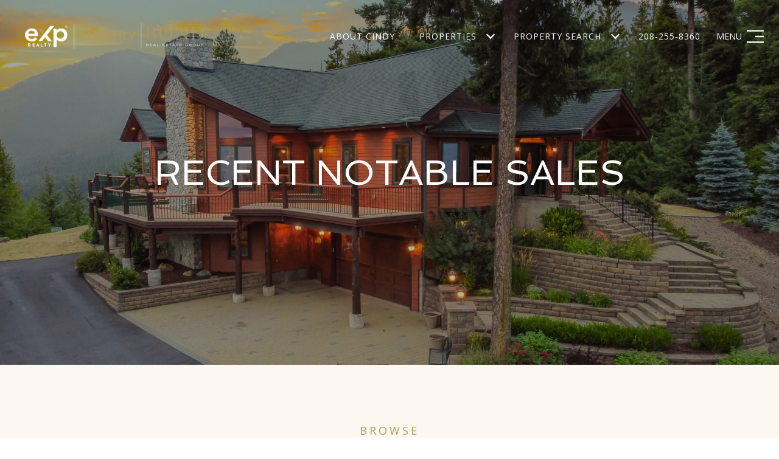

--- FILE ---
content_type: text/html
request_url: https://cindybond.com/modals.html
body_size: 5244
content:
    <style>
        #modal-5acf0d04-0cc8-4bf3-b594-789e91919814 div.modal-content{pointer-events:auto!important;height:auto;}#modal-5acf0d04-0cc8-4bf3-b594-789e91919814 div.lp-text--subtitle{margin-top:32px;}#modal-5acf0d04-0cc8-4bf3-b594-789e91919814 .text-image-container{display:-webkit-box;display:-webkit-flex;display:-ms-flexbox;display:flex;gap:0 32px;}#modal-5acf0d04-0cc8-4bf3-b594-789e91919814 .text-image-container .image-container,#modal-5acf0d04-0cc8-4bf3-b594-789e91919814 .text-image-container .text-container{width:50%;}#modal-5acf0d04-0cc8-4bf3-b594-789e91919814 .text-image-container .text-container{text-align:left;display:-webkit-box;display:-webkit-flex;display:-ms-flexbox;display:flex;-webkit-box-pack:center;-ms-flex-pack:center;-webkit-justify-content:center;justify-content:center;-webkit-flex-direction:column;-ms-flex-direction:column;flex-direction:column;}@media (min-width: 561px){#modal-5acf0d04-0cc8-4bf3-b594-789e91919814 .text-image-container.align-text-left{-webkit-flex-direction:row-reverse;-ms-flex-direction:row-reverse;flex-direction:row-reverse;}}@media (max-width: 560px){#modal-5acf0d04-0cc8-4bf3-b594-789e91919814 .text-image-container{-webkit-flex-direction:column;-ms-flex-direction:column;flex-direction:column;}#modal-5acf0d04-0cc8-4bf3-b594-789e91919814 .text-image-container .image-container,#modal-5acf0d04-0cc8-4bf3-b594-789e91919814 .text-image-container .text-container{width:100%;}}#modal-5acf0d04-0cc8-4bf3-b594-789e91919814 p{line-height:1.5;letter-spacing:normal;font-weight:400;font-family:var(--global-secondary-font-family);font-size:var(--global-body-font-size);visibility:visible!important;}#modal-5acf0d04-0cc8-4bf3-b594-789e91919814 h2,#modal-5acf0d04-0cc8-4bf3-b594-789e91919814 h3,#modal-5acf0d04-0cc8-4bf3-b594-789e91919814 h4{visibility:visible!important;}#modal-5acf0d04-0cc8-4bf3-b594-789e91919814 div.popup-modal__form-group{display:none;}#modal-5acf0d04-0cc8-4bf3-b594-789e91919814 div.btn-container{margin-top:32px;}#modal-5acf0d04-0cc8-4bf3-b594-789e91919814 .close{display:none;}#modal-5acf0d04-0cc8-4bf3-b594-789e91919814 .modal-content{height:100%;padding:80px 70px;}@media (max-width: 768px){#modal-5acf0d04-0cc8-4bf3-b594-789e91919814 .modal-content{padding:24px;}}#modal-5acf0d04-0cc8-4bf3-b594-789e91919814 .modal-content .popup-modal__close{display:block;}#modal-5acf0d04-0cc8-4bf3-b594-789e91919814 .popup-modal{width:100%;width:-webkit-fit-content;width:-moz-fit-content;width:fit-content;max-width:100%;margin-left:auto;margin-right:auto;position:relative;}#modal-5acf0d04-0cc8-4bf3-b594-789e91919814 .popup-modal__close{position:absolute;right:5px;top:5px;z-index:10;background-color:transparent;border:none;width:40px;height:40px;cursor:pointer;opacity:0.2;display:none;color:inherit;}#modal-5acf0d04-0cc8-4bf3-b594-789e91919814 .popup-modal__close:before,#modal-5acf0d04-0cc8-4bf3-b594-789e91919814 .popup-modal__close:after{display:block;content:'';position:absolute;width:20px;height:2px;background-color:currentColor;left:50%;top:50%;}#modal-5acf0d04-0cc8-4bf3-b594-789e91919814 .popup-modal__close:before{-webkit-transform:translate(-50%, -50%) rotate(45deg);-moz-transform:translate(-50%, -50%) rotate(45deg);-ms-transform:translate(-50%, -50%) rotate(45deg);transform:translate(-50%, -50%) rotate(45deg);}#modal-5acf0d04-0cc8-4bf3-b594-789e91919814 .popup-modal__close:after{-webkit-transform:translate(-50%, -50%) rotate(-45deg);-moz-transform:translate(-50%, -50%) rotate(-45deg);-ms-transform:translate(-50%, -50%) rotate(-45deg);transform:translate(-50%, -50%) rotate(-45deg);}#modal-5acf0d04-0cc8-4bf3-b594-789e91919814 .popup-modal__form{width:100%;margin-bottom:0;max-height:100%;overflow-y:auto;}#modal-5acf0d04-0cc8-4bf3-b594-789e91919814 .popup-modal__form-group{margin-bottom:0;max-width:420px;margin-left:auto;margin-right:auto;}#modal-5acf0d04-0cc8-4bf3-b594-789e91919814 .popup-modal__form-field{margin-bottom:16px;}#modal-5acf0d04-0cc8-4bf3-b594-789e91919814 .popup-modal__form-field:last-of-type{margin-bottom:24px;}#modal-5acf0d04-0cc8-4bf3-b594-789e91919814 .popup-modal__input{width:100%;background-color:#fff;}#modal-5acf0d04-0cc8-4bf3-b594-789e91919814 .popup-modal__wrap{position:relative;text-align:center;width:860px;max-width:100%;padding:80px;margin:0 auto;display:-webkit-box;display:-webkit-flex;display:-ms-flexbox;display:flex;-webkit-flex-direction:column;-ms-flex-direction:column;flex-direction:column;-webkit-align-items:center;-webkit-box-align:center;-ms-flex-align:center;align-items:center;-webkit-box-pack:center;-ms-flex-pack:center;-webkit-justify-content:center;justify-content:center;background-color:#fff;height:100%;}@media (max-width: 768px){#modal-5acf0d04-0cc8-4bf3-b594-789e91919814 .popup-modal__wrap{padding:24px;}}#modal-5acf0d04-0cc8-4bf3-b594-789e91919814 .popup-modal .first-section{width:100%;}#modal-5acf0d04-0cc8-4bf3-b594-789e91919814 .popup-modal .second-section{display:none;width:100%;}#modal-5acf0d04-0cc8-4bf3-b594-789e91919814 .popup-modal .thank-you{display:none;width:100%;}#modal-5acf0d04-0cc8-4bf3-b594-789e91919814 .popup-modal .success .thank-you{display:block;}#modal-5acf0d04-0cc8-4bf3-b594-789e91919814 .popup-modal .success .second-section{display:none!important;}#modal-5acf0d04-0cc8-4bf3-b594-789e91919814 .lp-h-pot{height:0;width:0;}#modal-5acf0d04-0cc8-4bf3-b594-789e91919814 .lp-text--subtitle{margin-left:auto;margin-right:auto;}
    </style>
    <script type="text/javascript">
        window.luxuryPresence._modalIncludes = {"modals":[{"modalId":"5acf0d04-0cc8-4bf3-b594-789e91919814","websiteId":"61f2f159-d0d3-4aa4-8bd2-2399a5a51450","templateId":null,"elementId":"4bc7f679-3847-497c-8461-a573e44c7729","name":" Instructions for MLS","displayOrder":0,"formValues":{"title":" Instructions for MLS","subheader":"<div class=\"text-image-container align-text-left\">\n<div class=\"text-container\">\n<h3 class=\"wow fadeInUp\"><span style=\"font-weight: 400;\">Step 1</span></h3>\n<p class=\"wow fadeInUp\"><span style=\"font-weight: 400;\">Use the +/- buttons to zoom in or out on the map or draw your own search area to view listings in your desired area!</span></p>\n</div>\n<div class=\"image-container\"><img src=\"https://media-production.lp-cdn.com/media/28aefb01-1d03-4838-9d35-54a971c0a34d\" alt></div>\n</div>\n<div class=\"text-image-container align-text-rigth\">\n<div class=\"text-container\">\n<h3 class=\"wow fadeInUp\"><span style=\"font-weight: 400;\">Step 2</span></h3>\n<p class=\"wow fadeInUp\"><span style=\"font-weight: 400;\">You can use the search bar for searching your preferred location.<br></span></p>\n</div>\n<div class=\"image-container\"><img src=\"https://media-production.lp-cdn.com/media/b5f182ec-11d0-4ba4-9800-320e88874e51\" alt></div>\n</div>","form-title":"<h2 class=\"lp-h2\">Instructions for MLS</h2>\n<div class=\"text-image-container align-text-left\" style=\"visibility: visible;\">\n<div class=\"text-container\">\n<h3 class=\"wow fadeInUp\" style=\"visibility: visible;\"><span style=\"font-weight: 400;\">Step 3</span></h3>\n<p class=\"wow fadeInUp\" style=\"visibility: visible;\"><span style=\"font-weight: 400;\">Use the filters to make your search even more accurate.<br></span></p>\n</div>\n<div class=\"image-container\"><span style=\"font-weight: 400;\"><img src=\"https://media-production.lp-cdn.com/media/4b295137-6990-4d97-8077-3b0814389b11\" alt></span></div>\n</div>\n<div class=\"btn-container\"><a class=\"lp-btn lp-btn--dark lp-btn--big lp-btn--outline lp-btn--mob-full-width button-style-1\" href=\"../home-search/listings?sortBy=STATUS_CHANGE_TIMESTAMP&amp;sortDirection=DESC&amp;propertyType=%5B&quot;COMMERCIAL&quot;%2C&quot;CONDO&quot;%2C&quot;CO_OP&quot;%2C&quot;LAND&quot;%2C&quot;MANUFACTURED_MOBILE&quot;%2C&quot;MULTI_FAMILY&quot;%2C&quot;OTHER&quot;%2C&quot;RESIDENTIAL&quot;%2C&quot;TOWNHOUSE&quot;%5D&amp;listingStatus=%5B&quot;ACTIVE&quot;%2C&quot;ACTIVE_UNDER_CONTRACT&quot;%2C&quot;PENDING&quot;%5D&amp;center=%7B&quot;lat&quot;%3A48.04808229215579%2C&quot;lng&quot;%3A-116.54904444999998%7D&amp;zoom=8&amp;boundary=%5B%5B%5B49.31913930507638%2C-119.82297023124998%5D%2C%5B49.31913930507638%2C-113.27511866874998%5D%2C%5B46.74486373065469%2C-113.27511866874998%5D%2C%5B46.74486373065469%2C-119.82297023124998%5D%2C%5B49.31913930507638%2C-119.82297023124998%5D%5D%5D&amp;omnibox=&amp;keyword=&amp;page=1&amp;limit=12&amp;isLease=false\">Browse Properties</a></div>","backgroundType":{"bgType":"SOLID","bgColor":"#ffffff","bgImage":"https://media-production.lp-cdn.com/media/1d7ad9eb-4381-4488-810e-fdfae3df8ccd","bgVideo":"https://luxuryp.s3.amazonaws.com/video/4ktguf3j1dfhigo4eboe9uaor.mp4","opacity":0,"fontColor":"#000000","overlayColor":"rgba(0, 0, 0, 0)","bgVideoPoster":null},"TCRBusinessName":"","secondaryButton":{"path":"/properties/sale","show":false,"type":"LINK","content":"View all properties"},"success-message":"","firstButtonStyle":"button-style-1","submitButtonStyle":"","success-description":"","RedirectAfterFormSubmissionURL":""},"customHtmlMarkdown":null,"customCss":"/*fix no target/pointer bug - Arath WB*/\ndiv.modal-content {\n    pointer-events: auto !important;\n    height: auto;\n}\n/*fix no target/pointer bug - Arath WB*/\n\n/*description layout - Arath WB*/\ndiv.lp-text--subtitle {\n    margin-top: 32px;\n}\n.text-image-container {\n    display: flex;\n    gap: 0 32px;\n    .image-container, .text-container {\n        width: 50%;\n    }\n    .text-container {\n        text-align: left;\n        display: flex;\n        justify-content: center;\n        flex-direction: column;\n    }\n    @media (min-width: 561px) {\n        &.align-text-left {\n            flex-direction: row-reverse;\n        }\n    }\n    @media (max-width: 560px) {\n        flex-direction: column;\n        .image-container, .text-container {\n            width: 100%;\n        }\n    }\n}\n/*description layout - Arath WB*/\n\n/*text-format - Arath WB*/\np {\n    line-height: 1.5;\n    letter-spacing: normal;\n    font-weight: 400;\n    font-family: var(--global-secondary-font-family);\n    font-size: var(--global-body-font-size);\n    visibility: visible !important;\n}\nh2, h3, h4 {\n    visibility: visible !important;\n}\n/*text-format - Arath WB*/\n\n/*disable form on 2nd page - Arath WB*/\ndiv.popup-modal__form-group {\n    display: none;\n}\ndiv.btn-container {\n    margin-top: 32px;\n}\n/*disable form on 2nd page - Arath WB*/\n","sourceResource":null,"sourceVariables":{},"pageSpecific":false,"trigger":null,"backgroundColor":"rgba(0,0,0,.92)","colorSettings":{},"timerDelay":0,"lastUpdatingUserId":"862df6dc-25f7-410c-8e3b-3983657ec2f8","lastUpdateHash":"b043a748-bc82-5b19-b4f8-d12c0ebded2d","createdAt":"2024-02-12T17:35:07.951Z","updatedAt":"2025-01-03T23:12:32.259Z","mediaMap":{},"created_at":"2024-02-12T17:35:07.951Z","updated_at":"2025-01-03T23:12:32.259Z","deleted_at":null,"pages":[]}]};

        const {loadJs, loadCss, jsLibsMap} = window.luxuryPresence.libs;

        const enabledLibsMap = {
            enableParollerJs: 'paroller',
            enableIonRangeSlider: 'ionRangeSlider',
            enableSplide: 'splide',
            enableWowJs: 'wow',
            enableJquery: 'jquery',
            enableSlickJs: 'slick',
        };
        const requiredLibs = [];
                requiredLibs.push(enabledLibsMap['enableWowJs']);
                requiredLibs.push(enabledLibsMap['enableSlickJs']);
                requiredLibs.push(enabledLibsMap['enableParollerJs']);
                requiredLibs.push(enabledLibsMap['enableIonRangeSlider']);
                requiredLibs.push(enabledLibsMap['enableJquery']);
                requiredLibs.push(enabledLibsMap['enableSplide']);

        const loadScriptAsync = (url) => {
            return new Promise((resolve, reject) => {
                loadJs(url, resolve);
            });
        };

        const loadDependencies = async (libs) => {
            for (const lib of libs) {
                const libConfig = jsLibsMap[lib];
                if (libConfig && !libConfig.isLoaded) {

                    if (libConfig.requires) {
                        await loadDependencies(libConfig.requires);
                    }

                    await loadScriptAsync(libConfig.jsSrc);
                    if (libConfig.cssSrc) {
                        loadCss(libConfig.cssSrc);
                    }

                    libConfig.isLoaded = true;
                }
            }
        };


        const initializeModalScripts = () => {
                try {
(function init(sectionDomId) {
  const section = $(`#${sectionDomId}`);
  const nextButton = section.find('.js-next-btn');
  const formGroup = section.find('.js-form-group');
  const firstSection = section.find('.js-first-section');
  const submitButton = section.find('.js-submit-btn');
  nextButton.click(event => {
    firstSection.css({
      "display": "none"
    });
    formGroup.css({
      "display": "block"
    });
  });
  section.find('.popup-modal').on('click', function (e) {
    e.stopPropagation();
    return;
  });
  section.on('click', function () {
    window.lpUI.hideModal(sectionDomId);
  });
  $('#' + sectionDomId).on('lpui-show', function () {
    window.lpUI.requestScrollLock(sectionDomId);
  });
  function setHttp(link) {
    if (link.search(/^http[s]?\:\/\/|\//) == -1) {
      link = 'http://' + link;
    }
    return link;
  }
  $("#" + sectionDomId + " form").on("reset", function () {
    const redirectLink = $('#' + sectionDomId + ' .redirect-link');
    if (redirectLink.length) {
      const rawHref = redirectLink.attr('href');
      redirectLink.attr('href', setHttp(rawHref));
      redirectLink[0].click();
    }
  });
})('modal-5acf0d04-0cc8-4bf3-b594-789e91919814', 'undefined');
} catch(e) {
console.log(e);
}
        };

        // Dynamically load all required libraries and execute modal scripts
        (async () => {
            try {
                await loadDependencies(requiredLibs);
                initializeModalScripts();
            } catch (error) {
                console.error("Error loading libraries: ", error);
            }
        })();
    </script>
        <div id="modal-5acf0d04-0cc8-4bf3-b594-789e91919814" class="modal "
            data-el-id="4bc7f679-3847-497c-8461-a573e44c7729"
            style="background-color: rgba(0,0,0,.92);"
            >
            <div class="modal-content">
                
        <div class="popup-modal redesign">
          <button class="popup-modal__close close"></button>
            <div class="solid-subsection popup-modal__wrap" style="color: #000000; background-color: #ffffff;">
                  
                  <form class="popup-modal__form" data-type="contact-form">
                    
                    <div class="first-section js-first-section">
                
                      <div class="lp-title-group">
                        <h2 class="lp-h2"> Instructions for MLS</h2>
                        <div class="lp-h4 lp-text--subtitle lp-pre-line"><div class="text-image-container align-text-left">
                <div class="text-container">
                <h3 class="wow fadeInUp"><span style="font-weight: 400;">Step 1</span></h3>
                <p class="wow fadeInUp"><span style="font-weight: 400;">Use the +/- buttons to zoom in or out on the map or draw your own search area to view listings in your desired area!</span></p>
                </div>
                <div class="image-container"><img src="https://media-production.lp-cdn.com/media/28aefb01-1d03-4838-9d35-54a971c0a34d" alt></div>
                </div>
                <div class="text-image-container align-text-rigth">
                <div class="text-container">
                <h3 class="wow fadeInUp"><span style="font-weight: 400;">Step 2</span></h3>
                <p class="wow fadeInUp"><span style="font-weight: 400;">You can use the search bar for searching your preferred location.<br></span></p>
                </div>
                <div class="image-container"><img src="https://media-production.lp-cdn.com/media/b5f182ec-11d0-4ba4-9800-320e88874e51" alt></div>
                </div></div>
                      </div>
                  
                      <button type="button" class="lp-btn lp-btn--dark lp-btn--outline lp-btn--mob-full-width js-next-btn button-style-1">Next</button>
                    </div>
                    
                    <div class="second-section js-form-group">
                      <div class="lp-title-group">
                        <h4 class="lp-h4 lp-pre-line"><h2 class="lp-h2">Instructions for MLS</h2>
                <div class="text-image-container align-text-left" style="visibility: visible;">
                <div class="text-container">
                <h3 class="wow fadeInUp" style="visibility: visible;"><span style="font-weight: 400;">Step 3</span></h3>
                <p class="wow fadeInUp" style="visibility: visible;"><span style="font-weight: 400;">Use the filters to make your search even more accurate.<br></span></p>
                </div>
                <div class="image-container"><span style="font-weight: 400;"><img src="https://media-production.lp-cdn.com/media/4b295137-6990-4d97-8077-3b0814389b11" alt></span></div>
                </div>
                <div class="btn-container"><a class="lp-btn lp-btn--dark lp-btn--big lp-btn--outline lp-btn--mob-full-width button-style-1" href="../home-search/listings?sortBy=STATUS_CHANGE_TIMESTAMP&amp;sortDirection=DESC&amp;propertyType=%5B&quot;COMMERCIAL&quot;%2C&quot;CONDO&quot;%2C&quot;CO_OP&quot;%2C&quot;LAND&quot;%2C&quot;MANUFACTURED_MOBILE&quot;%2C&quot;MULTI_FAMILY&quot;%2C&quot;OTHER&quot;%2C&quot;RESIDENTIAL&quot;%2C&quot;TOWNHOUSE&quot;%5D&amp;listingStatus=%5B&quot;ACTIVE&quot;%2C&quot;ACTIVE_UNDER_CONTRACT&quot;%2C&quot;PENDING&quot;%5D&amp;center=%7B&quot;lat&quot;%3A48.04808229215579%2C&quot;lng&quot;%3A-116.54904444999998%7D&amp;zoom=8&amp;boundary=%5B%5B%5B49.31913930507638%2C-119.82297023124998%5D%2C%5B49.31913930507638%2C-113.27511866874998%5D%2C%5B46.74486373065469%2C-113.27511866874998%5D%2C%5B46.74486373065469%2C-119.82297023124998%5D%2C%5B49.31913930507638%2C-119.82297023124998%5D%5D%5D&amp;omnibox=&amp;keyword=&amp;page=1&amp;limit=12&amp;isLease=false">Browse Properties</a></div></h4>
                      </div>
                      
                      <div action="" class="popup-modal__form-group" >
                        <div class="popup-modal__form-field">
                          <input class="lp-input lp-input--dark popup-modal__input" type="text" placeholder="Full Name" id="mp-name" name="name" required>
                        </div>
                      
                        <input id="mp-middleName" name="middleName" value="" autocomplete="off" tabindex="-1" class="lp-h-pot">
                    
                        <div class="popup-modal__form-field">
                          <input  class="lp-input lp-input--dark popup-modal__input"  
                            id="mp-email" name="email" type="email" placeholder="Email" 
                            required pattern="[a-zA-Z0-9.!#$%&amp;’*+/=?^_`{|}~-]+@[a-zA-Z0-9-]+(?:\.[a-zA-Z0-9-]+)+">
                            
                        </div>
                      
                        <div class="popup-modal__form-field">
                          <input  class="lp-input lp-input--dark popup-modal__input"  type="tel" 
                            placeholder="Phone" id="mp-phone" name="phone" required>
                            
                          <input type="hidden" name="source" value="CONTACT_INQUIRY"> 
                        </div>
                
                        <div class="lp-disclaimer">  <label style='display: none;' for='-termsAccepted'>Opt In/Disclaimer Consent:</label>
                  <label class='lp-tcr-content'>
                    <span class='lp-tcr-checkbox'>
                      <input
                        type='checkbox'
                        id='-termsAccepted'
                        name='termsAccepted'
                        oninvalid="this.setCustomValidity('Please accept the terms and conditions')"
                        oninput="this.setCustomValidity('')"
                        required
                      /></span>
                    <span class='lp-tcr-message'>
                      
                        I agree to be contacted by
                        Cindy Bond
                        via call, email, and text for real estate services. To opt out, you can reply 'stop' at any time or reply 'help' for assistance. 
                        You can also click the unsubscribe link in the emails. Message and data rates may apply. Message frequency may vary.
                        <a href='/terms-and-conditions' target='_blank'>Privacy Policy</a>.
                    </span>
                  </label>
                </div>
                        
                        <button class="lp-btn lp-btn--dark lp-btn--outline lp-btn--mob-full-width js-submit-btn " type="submit">Submit</button>
                        
                      </div>
                    </div>
                
                    <div class="thank-you">
                
                    </div>
                    
                  </form>
                  
                
            </div>
        </div>
            </div>
            <button class="close lp-close" type="button" aria-label="close modal">
                <span class="lp-close-icon" aria-hidden="true"></span>
            </button>
        </div><script>(function(){function c(){var b=a.contentDocument||a.contentWindow.document;if(b){var d=b.createElement('script');d.innerHTML="window.__CF$cv$params={r:'9bfdc76cb9b37fd8',t:'MTc2ODczNjAyMi4wMDAwMDA='};var a=document.createElement('script');a.nonce='';a.src='/cdn-cgi/challenge-platform/scripts/jsd/main.js';document.getElementsByTagName('head')[0].appendChild(a);";b.getElementsByTagName('head')[0].appendChild(d)}}if(document.body){var a=document.createElement('iframe');a.height=1;a.width=1;a.style.position='absolute';a.style.top=0;a.style.left=0;a.style.border='none';a.style.visibility='hidden';document.body.appendChild(a);if('loading'!==document.readyState)c();else if(window.addEventListener)document.addEventListener('DOMContentLoaded',c);else{var e=document.onreadystatechange||function(){};document.onreadystatechange=function(b){e(b);'loading'!==document.readyState&&(document.onreadystatechange=e,c())}}}})();</script>